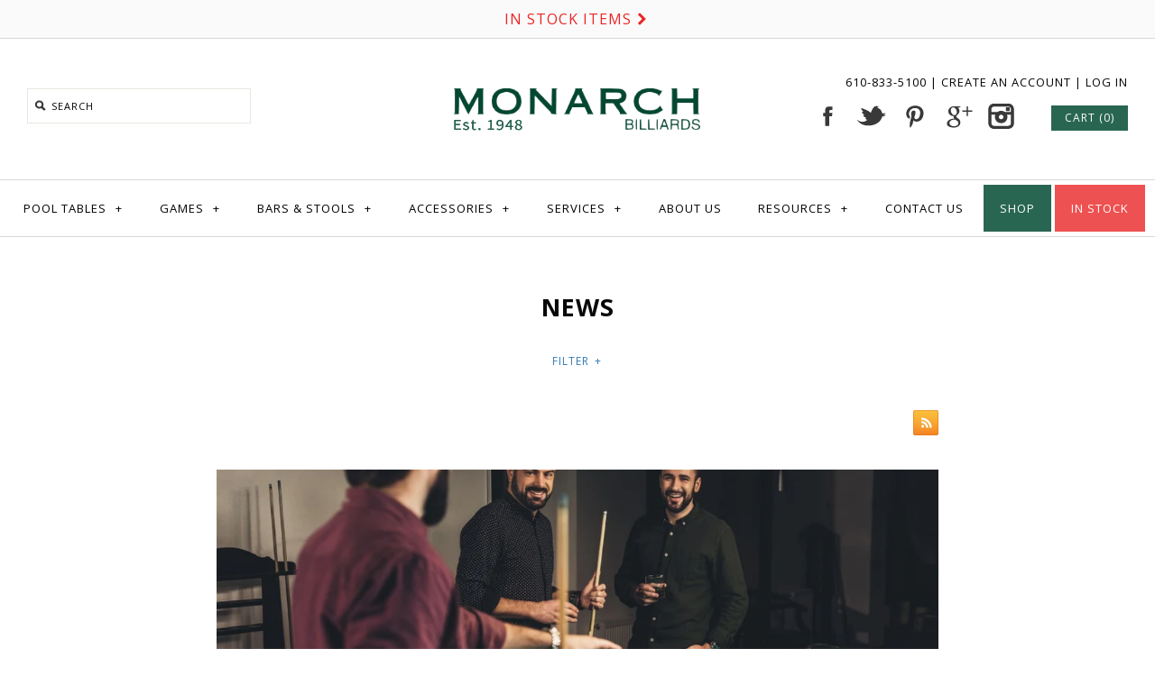

--- FILE ---
content_type: text/html; charset=utf-8
request_url: https://www.monarchbilliards.com/blogs/news/pool-table-sizing
body_size: 17863
content:
<!doctype html>
<!--[if lte IE 7 ]> <html class="no-js ie7"> <![endif]-->
<!--[if IE 8 ]> <html class="no-js ie8"> <![endif]-->
<!-- [if (gt IE 8)|!(IE)]><! -->
<html class="no-js">
  <!-- <![endif] -->
  <head>
    <!-- Symmetry 1.9.1 -->
    <meta charset="UTF-8">
    <meta http-equiv="X-UA-Compatible" content="IE=edge,chrome=1">
    <meta name="viewport" content="width=device-width,initial-scale=1.0">
    <meta name="google-site-verification" content="z9DYFkb8cQD3nW3TUJoQvy70DskPlcJy3l-6yHXt88c">
    <meta name="msvalidate.01" content="CDF538081F1C371919ACDD1DC0FDC4B7">
    <script type="text/javascript" id="hs-script-loader" async defer src="//js-na1.hs-scripts.com/24476536.js"></script>
    <style>
      .async-hide { opacity: 0 !important}
    </style>
    <!-- Google Tag Manager -->
    <script>
      (function(w,d,s,l,i){w[l]=w[l]||[];w[l].push({'gtm.start':
      new Date().getTime(),event:'gtm.js'});var f=d.getElementsByTagName(s)[0],
      j=d.createElement(s),dl=l!='dataLayer'?'&l='+l:'';j.async=true;j.src=
      'https://www.googletagmanager.com/gtm.js?id='+i+dl;f.parentNode.insertBefore(j,f);
      })(window,document,'script','dataLayer','GTM-TB7L9NW');
    </script>
    <!-- End Google Tag Manager -->
    <script async src="//89883.tctm.co/t.js"></script>
    <title>What Size Pool Table Should You Buy?</title>

    
	<script>
	  var iwish_template='article';
	  var iwish_cid='';
	</script>
	<script src="//www.monarchbilliards.com/cdn/shop/t/2/assets/iwishHeader.js?v=24354550780871569831458327619" type="text/javascript"></script>



    
      <meta name="description" content="Looking for a pool table but not sure what will fit in your space? Check out our helpful pool table size chart.">
    
    <!-- SET INDEXING -->

    
    
    

    

    

    

    

    
      <meta name="robots" content="index,follow">
    

    
      <link rel="canonical" href="https://www.monarchbilliards.com/blogs/news/pool-table-sizing">
    

    <!-- END INDEXING -->

    <link rel="shortcut icon" type="image/x-icon" href="//www.monarchbilliards.com/cdn/shop/t/2/assets/favicon.ico?v=181036547518308059411447694224">

    
<meta property="og:site_name" content="Monarch Billiards" />

    <meta property="og:title" content="What Size Pool Table Should You Buy? - Monarch Billiards" />
    <meta property="og:description" content="In the market for a pool table but not sure what will fit? Please refer to the helpful chart below..." />
    <meta property="og:url" content="https://www.monarchbilliards.com/blogs/news/pool-table-sizing" />
    <meta property="og:type" content="article" />
    
    <meta property="og:image" content="http://www.monarchbilliards.com/cdn/shop/articles/Pool_table_size_large.jpg?v=1603710502" />
    


    



<link href="//fonts.googleapis.com/css?family=Open+Sans:400,700|Open+Sans:400,600,700|Open+Sans:400,600,700|Open+Sans:400,600,700|Open+Sans:400,600,700" rel="stylesheet" type="text/css">


    <link href="//www.monarchbilliards.com/cdn/shop/t/2/assets/foundation.css?v=138243285545609551031637600357" rel="stylesheet" type="text/css" media="all" />
    <link href="//www.monarchbilliards.com/cdn/shop/t/2/assets/styles.scss.css?v=113875963690960281401764952647" rel="stylesheet" type="text/css" media="all" />

    

    <script src="//www.monarchbilliards.com/cdn/shopifycloud/storefront/assets/themes_support/option_selection-b017cd28.js" type="text/javascript"></script>
    <script src="//ajax.googleapis.com/ajax/libs/jquery/1.8/jquery.min.js" type="text/javascript"></script>
    <script src="//www.monarchbilliards.com/cdn/shopifycloud/storefront/assets/themes_support/api.jquery-7ab1a3a4.js" type="text/javascript"></script>
    <script>
      Shopify.money_format = "$ {{amount}}";
      window.productJSON = [];
    </script>

    
    <style type="text/css">
      
    </style>

    <script>window.performance && window.performance.mark && window.performance.mark('shopify.content_for_header.start');</script><meta name="google-site-verification" content="z9DYFkb8cQD3nW3TUJoQvy70DskPlcJy3l-6yHXt88c">
<meta id="shopify-digital-wallet" name="shopify-digital-wallet" content="/10627500/digital_wallets/dialog">
<meta name="shopify-checkout-api-token" content="f1fdf9b9bada5045ad8ba9b5001a93df">
<link rel="alternate" type="application/atom+xml" title="Feed" href="/blogs/news.atom" />
<script async="async" src="/checkouts/internal/preloads.js?locale=en-US"></script>
<link rel="preconnect" href="https://shop.app" crossorigin="anonymous">
<script async="async" src="https://shop.app/checkouts/internal/preloads.js?locale=en-US&shop_id=10627500" crossorigin="anonymous"></script>
<script id="shopify-features" type="application/json">{"accessToken":"f1fdf9b9bada5045ad8ba9b5001a93df","betas":["rich-media-storefront-analytics"],"domain":"www.monarchbilliards.com","predictiveSearch":true,"shopId":10627500,"locale":"en"}</script>
<script>var Shopify = Shopify || {};
Shopify.shop = "monarch-billiards.myshopify.com";
Shopify.locale = "en";
Shopify.currency = {"active":"USD","rate":"1.0"};
Shopify.country = "US";
Shopify.theme = {"name":"Symmetry","id":58941957,"schema_name":null,"schema_version":null,"theme_store_id":568,"role":"main"};
Shopify.theme.handle = "null";
Shopify.theme.style = {"id":null,"handle":null};
Shopify.cdnHost = "www.monarchbilliards.com/cdn";
Shopify.routes = Shopify.routes || {};
Shopify.routes.root = "/";</script>
<script type="module">!function(o){(o.Shopify=o.Shopify||{}).modules=!0}(window);</script>
<script>!function(o){function n(){var o=[];function n(){o.push(Array.prototype.slice.apply(arguments))}return n.q=o,n}var t=o.Shopify=o.Shopify||{};t.loadFeatures=n(),t.autoloadFeatures=n()}(window);</script>
<script>
  window.ShopifyPay = window.ShopifyPay || {};
  window.ShopifyPay.apiHost = "shop.app\/pay";
  window.ShopifyPay.redirectState = null;
</script>
<script id="shop-js-analytics" type="application/json">{"pageType":"article"}</script>
<script defer="defer" async type="module" src="//www.monarchbilliards.com/cdn/shopifycloud/shop-js/modules/v2/client.init-shop-cart-sync_BN7fPSNr.en.esm.js"></script>
<script defer="defer" async type="module" src="//www.monarchbilliards.com/cdn/shopifycloud/shop-js/modules/v2/chunk.common_Cbph3Kss.esm.js"></script>
<script defer="defer" async type="module" src="//www.monarchbilliards.com/cdn/shopifycloud/shop-js/modules/v2/chunk.modal_DKumMAJ1.esm.js"></script>
<script type="module">
  await import("//www.monarchbilliards.com/cdn/shopifycloud/shop-js/modules/v2/client.init-shop-cart-sync_BN7fPSNr.en.esm.js");
await import("//www.monarchbilliards.com/cdn/shopifycloud/shop-js/modules/v2/chunk.common_Cbph3Kss.esm.js");
await import("//www.monarchbilliards.com/cdn/shopifycloud/shop-js/modules/v2/chunk.modal_DKumMAJ1.esm.js");

  window.Shopify.SignInWithShop?.initShopCartSync?.({"fedCMEnabled":true,"windoidEnabled":true});

</script>
<script>
  window.Shopify = window.Shopify || {};
  if (!window.Shopify.featureAssets) window.Shopify.featureAssets = {};
  window.Shopify.featureAssets['shop-js'] = {"shop-cart-sync":["modules/v2/client.shop-cart-sync_CJVUk8Jm.en.esm.js","modules/v2/chunk.common_Cbph3Kss.esm.js","modules/v2/chunk.modal_DKumMAJ1.esm.js"],"init-fed-cm":["modules/v2/client.init-fed-cm_7Fvt41F4.en.esm.js","modules/v2/chunk.common_Cbph3Kss.esm.js","modules/v2/chunk.modal_DKumMAJ1.esm.js"],"init-shop-email-lookup-coordinator":["modules/v2/client.init-shop-email-lookup-coordinator_Cc088_bR.en.esm.js","modules/v2/chunk.common_Cbph3Kss.esm.js","modules/v2/chunk.modal_DKumMAJ1.esm.js"],"init-windoid":["modules/v2/client.init-windoid_hPopwJRj.en.esm.js","modules/v2/chunk.common_Cbph3Kss.esm.js","modules/v2/chunk.modal_DKumMAJ1.esm.js"],"shop-button":["modules/v2/client.shop-button_B0jaPSNF.en.esm.js","modules/v2/chunk.common_Cbph3Kss.esm.js","modules/v2/chunk.modal_DKumMAJ1.esm.js"],"shop-cash-offers":["modules/v2/client.shop-cash-offers_DPIskqss.en.esm.js","modules/v2/chunk.common_Cbph3Kss.esm.js","modules/v2/chunk.modal_DKumMAJ1.esm.js"],"shop-toast-manager":["modules/v2/client.shop-toast-manager_CK7RT69O.en.esm.js","modules/v2/chunk.common_Cbph3Kss.esm.js","modules/v2/chunk.modal_DKumMAJ1.esm.js"],"init-shop-cart-sync":["modules/v2/client.init-shop-cart-sync_BN7fPSNr.en.esm.js","modules/v2/chunk.common_Cbph3Kss.esm.js","modules/v2/chunk.modal_DKumMAJ1.esm.js"],"init-customer-accounts-sign-up":["modules/v2/client.init-customer-accounts-sign-up_CfPf4CXf.en.esm.js","modules/v2/client.shop-login-button_DeIztwXF.en.esm.js","modules/v2/chunk.common_Cbph3Kss.esm.js","modules/v2/chunk.modal_DKumMAJ1.esm.js"],"pay-button":["modules/v2/client.pay-button_CgIwFSYN.en.esm.js","modules/v2/chunk.common_Cbph3Kss.esm.js","modules/v2/chunk.modal_DKumMAJ1.esm.js"],"init-customer-accounts":["modules/v2/client.init-customer-accounts_DQ3x16JI.en.esm.js","modules/v2/client.shop-login-button_DeIztwXF.en.esm.js","modules/v2/chunk.common_Cbph3Kss.esm.js","modules/v2/chunk.modal_DKumMAJ1.esm.js"],"avatar":["modules/v2/client.avatar_BTnouDA3.en.esm.js"],"init-shop-for-new-customer-accounts":["modules/v2/client.init-shop-for-new-customer-accounts_CsZy_esa.en.esm.js","modules/v2/client.shop-login-button_DeIztwXF.en.esm.js","modules/v2/chunk.common_Cbph3Kss.esm.js","modules/v2/chunk.modal_DKumMAJ1.esm.js"],"shop-follow-button":["modules/v2/client.shop-follow-button_BRMJjgGd.en.esm.js","modules/v2/chunk.common_Cbph3Kss.esm.js","modules/v2/chunk.modal_DKumMAJ1.esm.js"],"checkout-modal":["modules/v2/client.checkout-modal_B9Drz_yf.en.esm.js","modules/v2/chunk.common_Cbph3Kss.esm.js","modules/v2/chunk.modal_DKumMAJ1.esm.js"],"shop-login-button":["modules/v2/client.shop-login-button_DeIztwXF.en.esm.js","modules/v2/chunk.common_Cbph3Kss.esm.js","modules/v2/chunk.modal_DKumMAJ1.esm.js"],"lead-capture":["modules/v2/client.lead-capture_DXYzFM3R.en.esm.js","modules/v2/chunk.common_Cbph3Kss.esm.js","modules/v2/chunk.modal_DKumMAJ1.esm.js"],"shop-login":["modules/v2/client.shop-login_CA5pJqmO.en.esm.js","modules/v2/chunk.common_Cbph3Kss.esm.js","modules/v2/chunk.modal_DKumMAJ1.esm.js"],"payment-terms":["modules/v2/client.payment-terms_BxzfvcZJ.en.esm.js","modules/v2/chunk.common_Cbph3Kss.esm.js","modules/v2/chunk.modal_DKumMAJ1.esm.js"]};
</script>
<script>(function() {
  var isLoaded = false;
  function asyncLoad() {
    if (isLoaded) return;
    isLoaded = true;
    var urls = ["https:\/\/cdn.shopify.com\/s\/files\/1\/0184\/4255\/1360\/files\/quicklink.v3.min.js?v=1645163498\u0026shop=monarch-billiards.myshopify.com","https:\/\/services.nofraud.com\/js\/device.js?shop=monarch-billiards.myshopify.com"];
    for (var i = 0; i < urls.length; i++) {
      var s = document.createElement('script');
      s.type = 'text/javascript';
      s.async = true;
      s.src = urls[i];
      var x = document.getElementsByTagName('script')[0];
      x.parentNode.insertBefore(s, x);
    }
  };
  if(window.attachEvent) {
    window.attachEvent('onload', asyncLoad);
  } else {
    window.addEventListener('load', asyncLoad, false);
  }
})();</script>
<script id="__st">var __st={"a":10627500,"offset":-18000,"reqid":"9382222d-30b7-401a-8558-62e125a6f71d-1770145844","pageurl":"www.monarchbilliards.com\/blogs\/news\/pool-table-sizing","s":"articles-392990392401","u":"113026f7b852","p":"article","rtyp":"article","rid":392990392401};</script>
<script>window.ShopifyPaypalV4VisibilityTracking = true;</script>
<script id="captcha-bootstrap">!function(){'use strict';const t='contact',e='account',n='new_comment',o=[[t,t],['blogs',n],['comments',n],[t,'customer']],c=[[e,'customer_login'],[e,'guest_login'],[e,'recover_customer_password'],[e,'create_customer']],r=t=>t.map((([t,e])=>`form[action*='/${t}']:not([data-nocaptcha='true']) input[name='form_type'][value='${e}']`)).join(','),a=t=>()=>t?[...document.querySelectorAll(t)].map((t=>t.form)):[];function s(){const t=[...o],e=r(t);return a(e)}const i='password',u='form_key',d=['recaptcha-v3-token','g-recaptcha-response','h-captcha-response',i],f=()=>{try{return window.sessionStorage}catch{return}},m='__shopify_v',_=t=>t.elements[u];function p(t,e,n=!1){try{const o=window.sessionStorage,c=JSON.parse(o.getItem(e)),{data:r}=function(t){const{data:e,action:n}=t;return t[m]||n?{data:e,action:n}:{data:t,action:n}}(c);for(const[e,n]of Object.entries(r))t.elements[e]&&(t.elements[e].value=n);n&&o.removeItem(e)}catch(o){console.error('form repopulation failed',{error:o})}}const l='form_type',E='cptcha';function T(t){t.dataset[E]=!0}const w=window,h=w.document,L='Shopify',v='ce_forms',y='captcha';let A=!1;((t,e)=>{const n=(g='f06e6c50-85a8-45c8-87d0-21a2b65856fe',I='https://cdn.shopify.com/shopifycloud/storefront-forms-hcaptcha/ce_storefront_forms_captcha_hcaptcha.v1.5.2.iife.js',D={infoText:'Protected by hCaptcha',privacyText:'Privacy',termsText:'Terms'},(t,e,n)=>{const o=w[L][v],c=o.bindForm;if(c)return c(t,g,e,D).then(n);var r;o.q.push([[t,g,e,D],n]),r=I,A||(h.body.append(Object.assign(h.createElement('script'),{id:'captcha-provider',async:!0,src:r})),A=!0)});var g,I,D;w[L]=w[L]||{},w[L][v]=w[L][v]||{},w[L][v].q=[],w[L][y]=w[L][y]||{},w[L][y].protect=function(t,e){n(t,void 0,e),T(t)},Object.freeze(w[L][y]),function(t,e,n,w,h,L){const[v,y,A,g]=function(t,e,n){const i=e?o:[],u=t?c:[],d=[...i,...u],f=r(d),m=r(i),_=r(d.filter((([t,e])=>n.includes(e))));return[a(f),a(m),a(_),s()]}(w,h,L),I=t=>{const e=t.target;return e instanceof HTMLFormElement?e:e&&e.form},D=t=>v().includes(t);t.addEventListener('submit',(t=>{const e=I(t);if(!e)return;const n=D(e)&&!e.dataset.hcaptchaBound&&!e.dataset.recaptchaBound,o=_(e),c=g().includes(e)&&(!o||!o.value);(n||c)&&t.preventDefault(),c&&!n&&(function(t){try{if(!f())return;!function(t){const e=f();if(!e)return;const n=_(t);if(!n)return;const o=n.value;o&&e.removeItem(o)}(t);const e=Array.from(Array(32),(()=>Math.random().toString(36)[2])).join('');!function(t,e){_(t)||t.append(Object.assign(document.createElement('input'),{type:'hidden',name:u})),t.elements[u].value=e}(t,e),function(t,e){const n=f();if(!n)return;const o=[...t.querySelectorAll(`input[type='${i}']`)].map((({name:t})=>t)),c=[...d,...o],r={};for(const[a,s]of new FormData(t).entries())c.includes(a)||(r[a]=s);n.setItem(e,JSON.stringify({[m]:1,action:t.action,data:r}))}(t,e)}catch(e){console.error('failed to persist form',e)}}(e),e.submit())}));const S=(t,e)=>{t&&!t.dataset[E]&&(n(t,e.some((e=>e===t))),T(t))};for(const o of['focusin','change'])t.addEventListener(o,(t=>{const e=I(t);D(e)&&S(e,y())}));const B=e.get('form_key'),M=e.get(l),P=B&&M;t.addEventListener('DOMContentLoaded',(()=>{const t=y();if(P)for(const e of t)e.elements[l].value===M&&p(e,B);[...new Set([...A(),...v().filter((t=>'true'===t.dataset.shopifyCaptcha))])].forEach((e=>S(e,t)))}))}(h,new URLSearchParams(w.location.search),n,t,e,['guest_login'])})(!0,!0)}();</script>
<script integrity="sha256-4kQ18oKyAcykRKYeNunJcIwy7WH5gtpwJnB7kiuLZ1E=" data-source-attribution="shopify.loadfeatures" defer="defer" src="//www.monarchbilliards.com/cdn/shopifycloud/storefront/assets/storefront/load_feature-a0a9edcb.js" crossorigin="anonymous"></script>
<script crossorigin="anonymous" defer="defer" src="//www.monarchbilliards.com/cdn/shopifycloud/storefront/assets/shopify_pay/storefront-65b4c6d7.js?v=20250812"></script>
<script data-source-attribution="shopify.dynamic_checkout.dynamic.init">var Shopify=Shopify||{};Shopify.PaymentButton=Shopify.PaymentButton||{isStorefrontPortableWallets:!0,init:function(){window.Shopify.PaymentButton.init=function(){};var t=document.createElement("script");t.src="https://www.monarchbilliards.com/cdn/shopifycloud/portable-wallets/latest/portable-wallets.en.js",t.type="module",document.head.appendChild(t)}};
</script>
<script data-source-attribution="shopify.dynamic_checkout.buyer_consent">
  function portableWalletsHideBuyerConsent(e){var t=document.getElementById("shopify-buyer-consent"),n=document.getElementById("shopify-subscription-policy-button");t&&n&&(t.classList.add("hidden"),t.setAttribute("aria-hidden","true"),n.removeEventListener("click",e))}function portableWalletsShowBuyerConsent(e){var t=document.getElementById("shopify-buyer-consent"),n=document.getElementById("shopify-subscription-policy-button");t&&n&&(t.classList.remove("hidden"),t.removeAttribute("aria-hidden"),n.addEventListener("click",e))}window.Shopify?.PaymentButton&&(window.Shopify.PaymentButton.hideBuyerConsent=portableWalletsHideBuyerConsent,window.Shopify.PaymentButton.showBuyerConsent=portableWalletsShowBuyerConsent);
</script>
<script data-source-attribution="shopify.dynamic_checkout.cart.bootstrap">document.addEventListener("DOMContentLoaded",(function(){function t(){return document.querySelector("shopify-accelerated-checkout-cart, shopify-accelerated-checkout")}if(t())Shopify.PaymentButton.init();else{new MutationObserver((function(e,n){t()&&(Shopify.PaymentButton.init(),n.disconnect())})).observe(document.body,{childList:!0,subtree:!0})}}));
</script>
<link id="shopify-accelerated-checkout-styles" rel="stylesheet" media="screen" href="https://www.monarchbilliards.com/cdn/shopifycloud/portable-wallets/latest/accelerated-checkout-backwards-compat.css" crossorigin="anonymous">
<style id="shopify-accelerated-checkout-cart">
        #shopify-buyer-consent {
  margin-top: 1em;
  display: inline-block;
  width: 100%;
}

#shopify-buyer-consent.hidden {
  display: none;
}

#shopify-subscription-policy-button {
  background: none;
  border: none;
  padding: 0;
  text-decoration: underline;
  font-size: inherit;
  cursor: pointer;
}

#shopify-subscription-policy-button::before {
  box-shadow: none;
}

      </style>

<script>window.performance && window.performance.mark && window.performance.mark('shopify.content_for_header.end');</script>

<script>
    window.BOLD = window.BOLD || {};
        window.BOLD.options = window.BOLD.options || {};
        window.BOLD.options.settings = window.BOLD.options.settings || {};
        window.BOLD.options.settings.v1_variant_mode = window.BOLD.options.settings.v1_variant_mode || true;
        window.BOLD.options.settings.hybrid_fix_auto_insert_inputs =
        window.BOLD.options.settings.hybrid_fix_auto_insert_inputs || true;
</script>

<script>window.BOLD = window.BOLD || {};
    window.BOLD.common = window.BOLD.common || {};
    window.BOLD.common.Shopify = window.BOLD.common.Shopify || {};
    window.BOLD.common.Shopify.shop = {
      domain: 'www.monarchbilliards.com',
      permanent_domain: 'monarch-billiards.myshopify.com',
      url: 'https://www.monarchbilliards.com',
      secure_url: 'https://www.monarchbilliards.com',money_format: "$ {{amount}}",currency: "USD"
    };
    window.BOLD.common.Shopify.customer = {
      id: null,
      tags: null,
    };
    window.BOLD.common.Shopify.cart = {"note":null,"attributes":{},"original_total_price":0,"total_price":0,"total_discount":0,"total_weight":0.0,"item_count":0,"items":[],"requires_shipping":false,"currency":"USD","items_subtotal_price":0,"cart_level_discount_applications":[],"checkout_charge_amount":0};
    window.BOLD.common.template = 'article';window.BOLD.common.Shopify.formatMoney = function(money, format) {
        function n(t, e) {
            return "undefined" == typeof t ? e : t
        }
        function r(t, e, r, i) {
            if (e = n(e, 2),
                r = n(r, ","),
                i = n(i, "."),
            isNaN(t) || null == t)
                return 0;
            t = (t / 100).toFixed(e);
            var o = t.split(".")
                , a = o[0].replace(/(\d)(?=(\d\d\d)+(?!\d))/g, "$1" + r)
                , s = o[1] ? i + o[1] : "";
            return a + s
        }
        "string" == typeof money && (money = money.replace(".", ""));
        var i = ""
            , o = /\{\{\s*(\w+)\s*\}\}/
            , a = format || window.BOLD.common.Shopify.shop.money_format || window.Shopify.money_format || "$ {{ amount }}";
        switch (a.match(o)[1]) {
            case "amount":
                i = r(money, 2, ",", ".");
                break;
            case "amount_no_decimals":
                i = r(money, 0, ",", ".");
                break;
            case "amount_with_comma_separator":
                i = r(money, 2, ".", ",");
                break;
            case "amount_no_decimals_with_comma_separator":
                i = r(money, 0, ".", ",");
                break;
            case "amount_with_space_separator":
                i = r(money, 2, " ", ",");
                break;
            case "amount_no_decimals_with_space_separator":
                i = r(money, 0, " ", ",");
                break;
            case "amount_with_apostrophe_separator":
                i = r(money, 2, "'", ".");
                break;
        }
        return a.replace(o, i);
    };
    window.BOLD.common.Shopify.saveProduct = function (handle, product) {
      if (typeof handle === 'string' && typeof window.BOLD.common.Shopify.products[handle] === 'undefined') {
        if (typeof product === 'number') {
          window.BOLD.common.Shopify.handles[product] = handle;
          product = { id: product };
        }
        window.BOLD.common.Shopify.products[handle] = product;
      }
    };
    window.BOLD.common.Shopify.saveVariant = function (variant_id, variant) {
      if (typeof variant_id === 'number' && typeof window.BOLD.common.Shopify.variants[variant_id] === 'undefined') {
        window.BOLD.common.Shopify.variants[variant_id] = variant;
      }
    };window.BOLD.common.Shopify.products = window.BOLD.common.Shopify.products || {};
    window.BOLD.common.Shopify.variants = window.BOLD.common.Shopify.variants || {};
    window.BOLD.common.Shopify.handles = window.BOLD.common.Shopify.handles || {};window.BOLD.common.Shopify.saveProduct(null, null);window.BOLD.apps_installed = {"Product Options":2} || {};window.BOLD.common.Shopify.metafields = window.BOLD.common.Shopify.metafields || {};window.BOLD.common.Shopify.metafields["bold_rp"] = {};window.BOLD.common.Shopify.metafields["bold_csp_defaults"] = {};window.BOLD.common.cacheParams = window.BOLD.common.cacheParams || {};
</script>

<link href="//www.monarchbilliards.com/cdn/shop/t/2/assets/bold-options.css?v=123160307633435409531715769227" rel="stylesheet" type="text/css" media="all" />
<script src="https://options.shopapps.site/js/options.js" type="text/javascript"></script>
<script>
    window.BOLD.common.cacheParams.options = 1769610231;
</script>
    <!--
      <script type="text/javascript">
        var _gaq = _gaq || [];
        _gaq.push(['_setAccount', 'UA-22873005-1']);
        _gaq.push(['_trackPageview']);

        (function() {
          var ga = document.createElement('script'); ga.type = 'text/javascript'; ga.async = true;
          ga.src = ('https:' == document.location.protocol ? 'https://ssl' : 'http://www') + '.google-analytics.com/ga.js';
          var s = document.getElementsByTagName('script')[0]; s.parentNode.insertBefore(ga, s);
        })();
      </script>
    -->
    <script src="https://www.google.com/recaptcha/api.js"></script>
  <link href="https://monorail-edge.shopifysvc.com" rel="dns-prefetch">
<script>(function(){if ("sendBeacon" in navigator && "performance" in window) {try {var session_token_from_headers = performance.getEntriesByType('navigation')[0].serverTiming.find(x => x.name == '_s').description;} catch {var session_token_from_headers = undefined;}var session_cookie_matches = document.cookie.match(/_shopify_s=([^;]*)/);var session_token_from_cookie = session_cookie_matches && session_cookie_matches.length === 2 ? session_cookie_matches[1] : "";var session_token = session_token_from_headers || session_token_from_cookie || "";function handle_abandonment_event(e) {var entries = performance.getEntries().filter(function(entry) {return /monorail-edge.shopifysvc.com/.test(entry.name);});if (!window.abandonment_tracked && entries.length === 0) {window.abandonment_tracked = true;var currentMs = Date.now();var navigation_start = performance.timing.navigationStart;var payload = {shop_id: 10627500,url: window.location.href,navigation_start,duration: currentMs - navigation_start,session_token,page_type: "article"};window.navigator.sendBeacon("https://monorail-edge.shopifysvc.com/v1/produce", JSON.stringify({schema_id: "online_store_buyer_site_abandonment/1.1",payload: payload,metadata: {event_created_at_ms: currentMs,event_sent_at_ms: currentMs}}));}}window.addEventListener('pagehide', handle_abandonment_event);}}());</script>
<script id="web-pixels-manager-setup">(function e(e,d,r,n,o){if(void 0===o&&(o={}),!Boolean(null===(a=null===(i=window.Shopify)||void 0===i?void 0:i.analytics)||void 0===a?void 0:a.replayQueue)){var i,a;window.Shopify=window.Shopify||{};var t=window.Shopify;t.analytics=t.analytics||{};var s=t.analytics;s.replayQueue=[],s.publish=function(e,d,r){return s.replayQueue.push([e,d,r]),!0};try{self.performance.mark("wpm:start")}catch(e){}var l=function(){var e={modern:/Edge?\/(1{2}[4-9]|1[2-9]\d|[2-9]\d{2}|\d{4,})\.\d+(\.\d+|)|Firefox\/(1{2}[4-9]|1[2-9]\d|[2-9]\d{2}|\d{4,})\.\d+(\.\d+|)|Chrom(ium|e)\/(9{2}|\d{3,})\.\d+(\.\d+|)|(Maci|X1{2}).+ Version\/(15\.\d+|(1[6-9]|[2-9]\d|\d{3,})\.\d+)([,.]\d+|)( \(\w+\)|)( Mobile\/\w+|) Safari\/|Chrome.+OPR\/(9{2}|\d{3,})\.\d+\.\d+|(CPU[ +]OS|iPhone[ +]OS|CPU[ +]iPhone|CPU IPhone OS|CPU iPad OS)[ +]+(15[._]\d+|(1[6-9]|[2-9]\d|\d{3,})[._]\d+)([._]\d+|)|Android:?[ /-](13[3-9]|1[4-9]\d|[2-9]\d{2}|\d{4,})(\.\d+|)(\.\d+|)|Android.+Firefox\/(13[5-9]|1[4-9]\d|[2-9]\d{2}|\d{4,})\.\d+(\.\d+|)|Android.+Chrom(ium|e)\/(13[3-9]|1[4-9]\d|[2-9]\d{2}|\d{4,})\.\d+(\.\d+|)|SamsungBrowser\/([2-9]\d|\d{3,})\.\d+/,legacy:/Edge?\/(1[6-9]|[2-9]\d|\d{3,})\.\d+(\.\d+|)|Firefox\/(5[4-9]|[6-9]\d|\d{3,})\.\d+(\.\d+|)|Chrom(ium|e)\/(5[1-9]|[6-9]\d|\d{3,})\.\d+(\.\d+|)([\d.]+$|.*Safari\/(?![\d.]+ Edge\/[\d.]+$))|(Maci|X1{2}).+ Version\/(10\.\d+|(1[1-9]|[2-9]\d|\d{3,})\.\d+)([,.]\d+|)( \(\w+\)|)( Mobile\/\w+|) Safari\/|Chrome.+OPR\/(3[89]|[4-9]\d|\d{3,})\.\d+\.\d+|(CPU[ +]OS|iPhone[ +]OS|CPU[ +]iPhone|CPU IPhone OS|CPU iPad OS)[ +]+(10[._]\d+|(1[1-9]|[2-9]\d|\d{3,})[._]\d+)([._]\d+|)|Android:?[ /-](13[3-9]|1[4-9]\d|[2-9]\d{2}|\d{4,})(\.\d+|)(\.\d+|)|Mobile Safari.+OPR\/([89]\d|\d{3,})\.\d+\.\d+|Android.+Firefox\/(13[5-9]|1[4-9]\d|[2-9]\d{2}|\d{4,})\.\d+(\.\d+|)|Android.+Chrom(ium|e)\/(13[3-9]|1[4-9]\d|[2-9]\d{2}|\d{4,})\.\d+(\.\d+|)|Android.+(UC? ?Browser|UCWEB|U3)[ /]?(15\.([5-9]|\d{2,})|(1[6-9]|[2-9]\d|\d{3,})\.\d+)\.\d+|SamsungBrowser\/(5\.\d+|([6-9]|\d{2,})\.\d+)|Android.+MQ{2}Browser\/(14(\.(9|\d{2,})|)|(1[5-9]|[2-9]\d|\d{3,})(\.\d+|))(\.\d+|)|K[Aa][Ii]OS\/(3\.\d+|([4-9]|\d{2,})\.\d+)(\.\d+|)/},d=e.modern,r=e.legacy,n=navigator.userAgent;return n.match(d)?"modern":n.match(r)?"legacy":"unknown"}(),u="modern"===l?"modern":"legacy",c=(null!=n?n:{modern:"",legacy:""})[u],f=function(e){return[e.baseUrl,"/wpm","/b",e.hashVersion,"modern"===e.buildTarget?"m":"l",".js"].join("")}({baseUrl:d,hashVersion:r,buildTarget:u}),m=function(e){var d=e.version,r=e.bundleTarget,n=e.surface,o=e.pageUrl,i=e.monorailEndpoint;return{emit:function(e){var a=e.status,t=e.errorMsg,s=(new Date).getTime(),l=JSON.stringify({metadata:{event_sent_at_ms:s},events:[{schema_id:"web_pixels_manager_load/3.1",payload:{version:d,bundle_target:r,page_url:o,status:a,surface:n,error_msg:t},metadata:{event_created_at_ms:s}}]});if(!i)return console&&console.warn&&console.warn("[Web Pixels Manager] No Monorail endpoint provided, skipping logging."),!1;try{return self.navigator.sendBeacon.bind(self.navigator)(i,l)}catch(e){}var u=new XMLHttpRequest;try{return u.open("POST",i,!0),u.setRequestHeader("Content-Type","text/plain"),u.send(l),!0}catch(e){return console&&console.warn&&console.warn("[Web Pixels Manager] Got an unhandled error while logging to Monorail."),!1}}}}({version:r,bundleTarget:l,surface:e.surface,pageUrl:self.location.href,monorailEndpoint:e.monorailEndpoint});try{o.browserTarget=l,function(e){var d=e.src,r=e.async,n=void 0===r||r,o=e.onload,i=e.onerror,a=e.sri,t=e.scriptDataAttributes,s=void 0===t?{}:t,l=document.createElement("script"),u=document.querySelector("head"),c=document.querySelector("body");if(l.async=n,l.src=d,a&&(l.integrity=a,l.crossOrigin="anonymous"),s)for(var f in s)if(Object.prototype.hasOwnProperty.call(s,f))try{l.dataset[f]=s[f]}catch(e){}if(o&&l.addEventListener("load",o),i&&l.addEventListener("error",i),u)u.appendChild(l);else{if(!c)throw new Error("Did not find a head or body element to append the script");c.appendChild(l)}}({src:f,async:!0,onload:function(){if(!function(){var e,d;return Boolean(null===(d=null===(e=window.Shopify)||void 0===e?void 0:e.analytics)||void 0===d?void 0:d.initialized)}()){var d=window.webPixelsManager.init(e)||void 0;if(d){var r=window.Shopify.analytics;r.replayQueue.forEach((function(e){var r=e[0],n=e[1],o=e[2];d.publishCustomEvent(r,n,o)})),r.replayQueue=[],r.publish=d.publishCustomEvent,r.visitor=d.visitor,r.initialized=!0}}},onerror:function(){return m.emit({status:"failed",errorMsg:"".concat(f," has failed to load")})},sri:function(e){var d=/^sha384-[A-Za-z0-9+/=]+$/;return"string"==typeof e&&d.test(e)}(c)?c:"",scriptDataAttributes:o}),m.emit({status:"loading"})}catch(e){m.emit({status:"failed",errorMsg:(null==e?void 0:e.message)||"Unknown error"})}}})({shopId: 10627500,storefrontBaseUrl: "https://www.monarchbilliards.com",extensionsBaseUrl: "https://extensions.shopifycdn.com/cdn/shopifycloud/web-pixels-manager",monorailEndpoint: "https://monorail-edge.shopifysvc.com/unstable/produce_batch",surface: "storefront-renderer",enabledBetaFlags: ["2dca8a86"],webPixelsConfigList: [{"id":"915964220","configuration":"{\"config\":\"{\\\"pixel_id\\\":\\\"GT-NMDNDZTG\\\",\\\"gtag_events\\\":[{\\\"type\\\":\\\"view_item\\\",\\\"action_label\\\":\\\"MC-NE38X4ZRGH\\\"},{\\\"type\\\":\\\"purchase\\\",\\\"action_label\\\":\\\"MC-NE38X4ZRGH\\\"},{\\\"type\\\":\\\"page_view\\\",\\\"action_label\\\":\\\"MC-NE38X4ZRGH\\\"}],\\\"enable_monitoring_mode\\\":false}\"}","eventPayloadVersion":"v1","runtimeContext":"OPEN","scriptVersion":"b2a88bafab3e21179ed38636efcd8a93","type":"APP","apiClientId":1780363,"privacyPurposes":[],"dataSharingAdjustments":{"protectedCustomerApprovalScopes":["read_customer_address","read_customer_email","read_customer_name","read_customer_personal_data","read_customer_phone"]}},{"id":"146243900","eventPayloadVersion":"v1","runtimeContext":"LAX","scriptVersion":"1","type":"CUSTOM","privacyPurposes":["MARKETING"],"name":"Meta pixel (migrated)"},{"id":"shopify-app-pixel","configuration":"{}","eventPayloadVersion":"v1","runtimeContext":"STRICT","scriptVersion":"0450","apiClientId":"shopify-pixel","type":"APP","privacyPurposes":["ANALYTICS","MARKETING"]},{"id":"shopify-custom-pixel","eventPayloadVersion":"v1","runtimeContext":"LAX","scriptVersion":"0450","apiClientId":"shopify-pixel","type":"CUSTOM","privacyPurposes":["ANALYTICS","MARKETING"]}],isMerchantRequest: false,initData: {"shop":{"name":"Monarch Billiards","paymentSettings":{"currencyCode":"USD"},"myshopifyDomain":"monarch-billiards.myshopify.com","countryCode":"US","storefrontUrl":"https:\/\/www.monarchbilliards.com"},"customer":null,"cart":null,"checkout":null,"productVariants":[],"purchasingCompany":null},},"https://www.monarchbilliards.com/cdn","3918e4e0wbf3ac3cepc5707306mb02b36c6",{"modern":"","legacy":""},{"shopId":"10627500","storefrontBaseUrl":"https:\/\/www.monarchbilliards.com","extensionBaseUrl":"https:\/\/extensions.shopifycdn.com\/cdn\/shopifycloud\/web-pixels-manager","surface":"storefront-renderer","enabledBetaFlags":"[\"2dca8a86\"]","isMerchantRequest":"false","hashVersion":"3918e4e0wbf3ac3cepc5707306mb02b36c6","publish":"custom","events":"[[\"page_viewed\",{}]]"});</script><script>
  window.ShopifyAnalytics = window.ShopifyAnalytics || {};
  window.ShopifyAnalytics.meta = window.ShopifyAnalytics.meta || {};
  window.ShopifyAnalytics.meta.currency = 'USD';
  var meta = {"page":{"pageType":"article","resourceType":"article","resourceId":392990392401,"requestId":"9382222d-30b7-401a-8558-62e125a6f71d-1770145844"}};
  for (var attr in meta) {
    window.ShopifyAnalytics.meta[attr] = meta[attr];
  }
</script>
<script class="analytics">
  (function () {
    var customDocumentWrite = function(content) {
      var jquery = null;

      if (window.jQuery) {
        jquery = window.jQuery;
      } else if (window.Checkout && window.Checkout.$) {
        jquery = window.Checkout.$;
      }

      if (jquery) {
        jquery('body').append(content);
      }
    };

    var hasLoggedConversion = function(token) {
      if (token) {
        return document.cookie.indexOf('loggedConversion=' + token) !== -1;
      }
      return false;
    }

    var setCookieIfConversion = function(token) {
      if (token) {
        var twoMonthsFromNow = new Date(Date.now());
        twoMonthsFromNow.setMonth(twoMonthsFromNow.getMonth() + 2);

        document.cookie = 'loggedConversion=' + token + '; expires=' + twoMonthsFromNow;
      }
    }

    var trekkie = window.ShopifyAnalytics.lib = window.trekkie = window.trekkie || [];
    if (trekkie.integrations) {
      return;
    }
    trekkie.methods = [
      'identify',
      'page',
      'ready',
      'track',
      'trackForm',
      'trackLink'
    ];
    trekkie.factory = function(method) {
      return function() {
        var args = Array.prototype.slice.call(arguments);
        args.unshift(method);
        trekkie.push(args);
        return trekkie;
      };
    };
    for (var i = 0; i < trekkie.methods.length; i++) {
      var key = trekkie.methods[i];
      trekkie[key] = trekkie.factory(key);
    }
    trekkie.load = function(config) {
      trekkie.config = config || {};
      trekkie.config.initialDocumentCookie = document.cookie;
      var first = document.getElementsByTagName('script')[0];
      var script = document.createElement('script');
      script.type = 'text/javascript';
      script.onerror = function(e) {
        var scriptFallback = document.createElement('script');
        scriptFallback.type = 'text/javascript';
        scriptFallback.onerror = function(error) {
                var Monorail = {
      produce: function produce(monorailDomain, schemaId, payload) {
        var currentMs = new Date().getTime();
        var event = {
          schema_id: schemaId,
          payload: payload,
          metadata: {
            event_created_at_ms: currentMs,
            event_sent_at_ms: currentMs
          }
        };
        return Monorail.sendRequest("https://" + monorailDomain + "/v1/produce", JSON.stringify(event));
      },
      sendRequest: function sendRequest(endpointUrl, payload) {
        // Try the sendBeacon API
        if (window && window.navigator && typeof window.navigator.sendBeacon === 'function' && typeof window.Blob === 'function' && !Monorail.isIos12()) {
          var blobData = new window.Blob([payload], {
            type: 'text/plain'
          });

          if (window.navigator.sendBeacon(endpointUrl, blobData)) {
            return true;
          } // sendBeacon was not successful

        } // XHR beacon

        var xhr = new XMLHttpRequest();

        try {
          xhr.open('POST', endpointUrl);
          xhr.setRequestHeader('Content-Type', 'text/plain');
          xhr.send(payload);
        } catch (e) {
          console.log(e);
        }

        return false;
      },
      isIos12: function isIos12() {
        return window.navigator.userAgent.lastIndexOf('iPhone; CPU iPhone OS 12_') !== -1 || window.navigator.userAgent.lastIndexOf('iPad; CPU OS 12_') !== -1;
      }
    };
    Monorail.produce('monorail-edge.shopifysvc.com',
      'trekkie_storefront_load_errors/1.1',
      {shop_id: 10627500,
      theme_id: 58941957,
      app_name: "storefront",
      context_url: window.location.href,
      source_url: "//www.monarchbilliards.com/cdn/s/trekkie.storefront.b37867e0a413f1c9ade9179965a3871208e6387b.min.js"});

        };
        scriptFallback.async = true;
        scriptFallback.src = '//www.monarchbilliards.com/cdn/s/trekkie.storefront.b37867e0a413f1c9ade9179965a3871208e6387b.min.js';
        first.parentNode.insertBefore(scriptFallback, first);
      };
      script.async = true;
      script.src = '//www.monarchbilliards.com/cdn/s/trekkie.storefront.b37867e0a413f1c9ade9179965a3871208e6387b.min.js';
      first.parentNode.insertBefore(script, first);
    };
    trekkie.load(
      {"Trekkie":{"appName":"storefront","development":false,"defaultAttributes":{"shopId":10627500,"isMerchantRequest":null,"themeId":58941957,"themeCityHash":"16618339118226433684","contentLanguage":"en","currency":"USD","eventMetadataId":"79ae4131-7205-4d45-ad2a-336e8f766004"},"isServerSideCookieWritingEnabled":true,"monorailRegion":"shop_domain","enabledBetaFlags":["65f19447","b5387b81"]},"Session Attribution":{},"S2S":{"facebookCapiEnabled":false,"source":"trekkie-storefront-renderer","apiClientId":580111}}
    );

    var loaded = false;
    trekkie.ready(function() {
      if (loaded) return;
      loaded = true;

      window.ShopifyAnalytics.lib = window.trekkie;

      var originalDocumentWrite = document.write;
      document.write = customDocumentWrite;
      try { window.ShopifyAnalytics.merchantGoogleAnalytics.call(this); } catch(error) {};
      document.write = originalDocumentWrite;

      window.ShopifyAnalytics.lib.page(null,{"pageType":"article","resourceType":"article","resourceId":392990392401,"requestId":"9382222d-30b7-401a-8558-62e125a6f71d-1770145844","shopifyEmitted":true});

      var match = window.location.pathname.match(/checkouts\/(.+)\/(thank_you|post_purchase)/)
      var token = match? match[1]: undefined;
      if (!hasLoggedConversion(token)) {
        setCookieIfConversion(token);
        
      }
    });


        var eventsListenerScript = document.createElement('script');
        eventsListenerScript.async = true;
        eventsListenerScript.src = "//www.monarchbilliards.com/cdn/shopifycloud/storefront/assets/shop_events_listener-3da45d37.js";
        document.getElementsByTagName('head')[0].appendChild(eventsListenerScript);

})();</script>
<script
  defer
  src="https://www.monarchbilliards.com/cdn/shopifycloud/perf-kit/shopify-perf-kit-3.1.0.min.js"
  data-application="storefront-renderer"
  data-shop-id="10627500"
  data-render-region="gcp-us-central1"
  data-page-type="article"
  data-theme-instance-id="58941957"
  data-theme-name=""
  data-theme-version=""
  data-monorail-region="shop_domain"
  data-resource-timing-sampling-rate="10"
  data-shs="true"
  data-shs-beacon="true"
  data-shs-export-with-fetch="true"
  data-shs-logs-sample-rate="1"
  data-shs-beacon-endpoint="https://www.monarchbilliards.com/api/collect"
></script>
</head>

  <body
    class="  article   template-article"
    itemscope
    itemtype="http://schema.org/WebPage"
  >
    <!-- Google Tag Manager (noscript) -->
    <noscript
      ><iframe
        src="https://www.googletagmanager.com/ns.html?id=GTM-TB7L9NW"
        height="0"
        width="0"
        style="display:none;visibility:hidden"
      ></iframe
    ></noscript>
    <!-- End Google Tag Manager (noscript) -->
    <!--
      <body class="templateArticle">
    -->
    <!--
      <div class="topbar">
          <style>
            .topbar {
          text-align: center;
          padding: 10px 0;
          border-bottom: 1px solid #ddd;

      }
      .topbar::before {

          content: "";
          background-image: url('https://cdn.shopify.com/s/files/1/1062/7500/files/header-pattern.png?5487265886642579798');
          width: 100%;
          height: 32px;
          position: absolute;
          top: 0;
          left: 0;
          z-index: 0;
          background-repeat: repeat;
          background-size: auto;
          background-position: center;

      }
            #countdown {
              position: relative;
              z-index: 9;
        display: block;
      }
      .topbar {
          background: #1f0000;
      background: -webkit-linear-gradient(top, #351200 0%,#610000 100%);
      background: -webkit-gradient(linear, left top, left bottom, from(#351200),to(#610000));
      background: -o-linear-gradient(top, #351200 0%,#610000 100%);
      background: linear-gradient(to bottom, #351200 0%,#610000 100%);
      filter: progid:DXImageTransform.Microsoft.gradient( startColorstr='#351200', endColorstr='#610000',GradientType=0 );
      }
      #countdown > div {
        -webkit-box-shadow: 0px 0px 28px 0px rgba(0,0,0,0.28);
      -moz-box-shadow: 0px 0px 28px 0px rgba(0,0,0,0.28);
      box-shadow: 0px 0px 28px 0px rgba(0,0,0,0.28);
        display: inline-block;
      	background: #fff;
        margin: 0 5px;
        padding: 10px 16px;
        font-size: 28px;
        color: #1f0000;
        border-radius: 8px;
        text-align: center;
      }

      #countdown > div > p {
        padding: 0;
        display: block;
        margin: 0;
        line-height: 20px;
        font-size: 11px;
        text-transform: uppercase;
      }
            #countdown h4 {
              color: #fff;
          position: relative;
          top: -10px;
          padding-left: 20px;

      }
            @media screen and (max-width:1024px) {
              #countdown > div { font-size: 18px;}
              #countdown h4 { top: 0;margin-top: 10px;font-size: 14px;}
            }
            @media screen and (max-width:1024px) {
              #countdown > div {padding: 10px 8px;}

            }
          </style>

        </div>
    -->
    <!--
      <div class="announcement">
        <div class="container">
        <p><strong>COVID-19:</strong> Our store is currently closed. During this period, please take advantage of online shopping, video sales assistance, free shipping and curb-side pickup.
        </p>
        </div>
      </div>
    -->

    
      
        <div id="store-messages" class="messages-1">
          <div class="container cf">
            
              
              
                
                
                
                
                <div class="message message-1">
                  <a href="https://www.monarchbilliards.com/collections/in-stock-holiday-deals">
                  
                    <h6 class="title">IN STOCK ITEMS</h6>
                    <span class="tagline"></span>
                  
                  </a>
                  
                </div>
              
            
              
              
            
              
              
            
          </div>
        </div>
        <!-- /#store-messages -->
      
    

    <div id="pageheader">
      <!--
        <div class="top-header"><a href="/collections/currently-in-stock">Shop our Currently In Stock Products!</a></div>
      -->
      <div id="mobile-header" class="cf">
        <button class="notabutton mobile-nav-toggle">
          Menu<span></span><span></span><span></span>
        </button>
        <div class="mobile-features">
          <form class="mobile-search" action="/search" method="get">
            <i></i>
            <input type="text" name="q" placeholder="Search">
            <input class="notabutton" type="submit" value="&rarr;">
          </form>
        </div>
      </div>

      <div class="logo-area logo-pos- cf">
        

        
            <div class="logo container">
                <a href="/" title="Monarch Billiards">
                
                    <img class="logoimage" src="//www.monarchbilliards.com/cdn/shop/t/2/assets/logo.png?v=4685037155956093941452536120" alt="Monarch Billiards" />
                
                </a>
            </div><!-- /#logo -->
            

        <div class="util-area">
          <div class="search-box elegant-input">
            

            <form class="search-form" action="/search" method="get">
              <i></i>
              <input type="text" name="q" placeholder="Search">
              <input type="submit" value="&rarr;">
            </form>
          </div>

          <div class="utils">
            
                <div class="phone">
    
   
    	<a href="tel:6108335100">610-833-5100 </a> | <a href="/account/register" id="customer_register_link">Create an account</a> | <a href="/account/login" id="customer_login_link">Log in</a>
    
    
  </div>

<div class="social-links">
    
    
    <ul>
    
    
    
        
        <li class="facebook"><a href="https://www.facebook.com/MonarchBilliards" target="_blank" title="Facebook">Facebook</a></li>
        
    
    
    
        
        <li class="twitter"><a href="https://twitter.com/Monarch19022" target="_blank" title="Twitter">Twitter</a></li>
        
    
    
    
    
    
    
        
        <li class="pinterest"><a href="https://www.pinterest.com/monarchbilliard/" target="_blank" title="Pinterest">Pinterest</a></li>
        
    
    
    
        
        <li class="google"><a href="https://www.google.com/maps/place/Monarch+Billiards,+Inc./@39.8681965,-75.3374986,15z/data=!4m5!3m4!1s0x0:0x2c4e877bf813d6b1!8m2!3d39.8681965!4d-75.3374986" target="_blank" title="Google+">Google+</a></li>
        
    
    
    
        
        <li class="instagram"><a href="https://www.instagram.com/monarchbilliards/" target="_blank" title="Instagram">Instagram</a></li>
        
    
    
    
    
    
    
    
    
    
    
    
    
    
    </ul>
</div>


            

            <div class="cart-summary  ">
              <a
                href="/cart"
                class="cart-count button"
              >
                Cart (0)
              </a>

              
            </div>
          </div>
          <!-- /.utils -->
        </div>
        <!-- /.util-area -->

        
      </div>
      <!-- /.logo-area -->
    </div>
    <!-- /#pageheader -->

    

    <div id="main-nav" class="nav-row">
      <!--
        <div class="mobile-features">
          <form class="mobile-search" action="/search" method="get">
            <i></i>
            <input type="text" name="q" placeholder="Search"/>
            <input class="notabutton" type="submit" value="&rarr;" />
          </form>
          <button class="mobile-nav-toggle button compact">X</button>
        </div>
      -->
      <div class="multi-level-nav">
    <div class="tier-1">
        






<ul data-menu-handle="main-menu">

    <li>
        <a href="#">Pool Tables
       </a>
      
          
        
        
        
        
     
        






<ul data-menu-handle="sub-pool-tables">

    <li>
        <a href="/collections/brunswick-billiards">Brunswick Billiards
       </a>
      
          
        
        
        
        
     
        





  
  
  
  


    </li>

    <li>
        <a href="/collections/diamond">Diamond Billiards
       </a>
      
          
        
        
        
        
     
        





  
  
  
  


    </li>

    <li>
        <a href="/collections/pool-tables-northern-billiards">Northern Billiards
       </a>
      
          
        
        
        
        
     
        





  
  
  
  


    </li>

    <li>
        <a href="#">Olhausen Billiards
       </a>
      
          
        
        
        
        
     
        






<ul data-menu-handle="sub-pool-tables-olhausen-billiards">

    <li>
        <a href="/collections/olhausen">ALL MODELS
       
<img src="//www.monarchbilliards.com/cdn/shop/collections/Brentwood_large_50e86767-9b43-4b15-82e0-46b394077b44_small.webp?v=1723802723" />
      
      </a>
      
          
        
        
        
        
     
        





  
  
  
  


    </li>

    <li>
        <a href="/collections/olhausen-select">Select
       
<img src="//www.monarchbilliards.com/cdn/shop/collections/cavalier_II_840cf78f-f733-4bc5-b922-63b1f6e0783c_small.jpg?v=1452029119" />
      
      </a>
      
          
        
        
        
        
     
        





  
  
  
  


    </li>

    <li>
        <a href="/collections/olhausen-signature">Signature
       
<img src="//www.monarchbilliards.com/cdn/shop/collections/Augusta_small.jpg?v=1452029155" />
      
      </a>
      
          
        
        
        
        
     
        





  
  
  
  


    </li>

    <li>
        <a href="/collections/olhausen-portland">Portland
       
<img src="//www.monarchbilliards.com/cdn/shop/collections/Blackhawk_0368b47e-14ce-4b23-9f94-00f91af16f19_small.jpg?v=1452029186" />
      
      </a>
      
          
        
        
        
        
     
        





  
  
  
  


    </li>

    <li>
        <a href="/collections/olhausen-modern">Modern
       
<img src="//www.monarchbilliards.com/cdn/shop/collections/Madison_3c548421-f618-4d9f-b7df-1aa397022392_small.jpg?v=1452029219" />
      
      </a>
      
          
        
        
        
        
     
        





  
  
  
  


    </li>

    <li>
        <a href="/collections/olhausen-americana">Americana
       
<img src="//www.monarchbilliards.com/cdn/shop/collections/Augusta_f1fdbc34-effe-426f-84b8-b3199a324f95_small.jpg?v=1452029245" />
      
      </a>
      
          
        
        
        
        
     
        





  
  
  
  


    </li>

    <li>
        <a href="/collections/olhausen-rustic">Rustic
       
<img src="//www.monarchbilliards.com/cdn/shop/collections/Ponderosa_e2766645-cac6-430e-bcf1-ab0c72bd2aa5_small.jpg?v=1452029279" />
      
      </a>
      
          
        
        
        
        
     
        





  
  
  
  


    </li>

    <li>
        <a href="/collections/olhausen-veneer">Veneer
       
<img src="//www.monarchbilliards.com/cdn/shop/collections/Reno_cherry_Laminate_small.jpg?v=1452029324" />
      
      </a>
      
          
        
        
        
        
     
        





  
  
  
  


    </li>

    <li>
        <a href="/collections/olhausen-laminate">Laminate
       
<img src="//www.monarchbilliards.com/cdn/shop/collections/laminate_small.jpg?v=1484767082" />
      
      </a>
      
          
        
        
        
        
     
        





  
  
  
  


    </li>

    <li>
        <a href="/collections/pool-tables-olhausen-tournament-series">Tournament
       
<img src="//www.monarchbilliards.com/cdn/shop/collections/Champion_Pro2_small.jpg?v=1452029365" />
      
      </a>
      
          
        
        
        
        
     
        





  
  
  
  


    </li>

</ul>


    </li>

    <li>
        <a href="https://www.monarchbilliards.com/collections/true-billiards">True Billiards
       </a>
      
          
        
        
        
        
     
        





  
  
  
  


    </li>

    <li>
        <a href="#">Dining Top Style
       </a>
      
          
        
        
        
        
     
        






<ul data-menu-handle="sub-pool-tables-dining-top-style">

    <li>
        <a href="/collections/fusion">Fusion Billiards
       
<img src="//www.monarchbilliards.com/cdn/shop/collections/fusion_small.jpg?v=1452028911" />
      
      </a>
      
          
        
        
        
        
     
        





  
  
  
  


    </li>

</ul>


    </li>

    <li>
        <a href="/collections/vintage-wood-collection">Vintage Wood Collection
       </a>
      
          
        
        
        
        
     
        





  
  
  
  


    </li>

    <li>
        <a href="/collections/pre-owned">Pre-Owned
       </a>
      
          
        
        
        
        
     
        





  
  
  
  


    </li>

    <li>
        <a href="/collections/pool-tables-outdoor">Outdoor
       </a>
      
          
        
        
        
        
     
        





  
  
  
  


    </li>

</ul>


    </li>

    <li>
        <a href="#">Games
       </a>
      
          
        
        
        
        
     
        






<ul data-menu-handle="sub-games">

    <li>
        <a href="/collections/game-tables-shuffle-board">Shuffleboard
       
<img src="//www.monarchbilliards.com/cdn/shop/collections/shuffleboard-table_small.jpg?v=1452030813" />
      
      </a>
      
          
        
        
        
        
     
        





  
  
  
  


    </li>

    <li>
        <a href="/collections/game-tables-foosball">Foosball
       
<img src="//www.monarchbilliards.com/cdn/shop/collections/fooseball-table_small.jpg?v=1452030863" />
      
      </a>
      
          
        
        
        
        
     
        





  
  
  
  


    </li>

    <li>
        <a href="/collections/games-darts">Darts
       
<img src="//www.monarchbilliards.com/cdn/shop/collections/dart-board_small.jpg?v=1452031155" />
      
      </a>
      
          
        
        
        
        
     
        





  
  
  
  


    </li>

    <li>
        <a href="/collections/game-tables-pinball-machines">Pinball & Arcade Games
       
<img src="//www.monarchbilliards.com/cdn/shop/collections/pinball-machines_small.jpg?v=1452535780" />
      
      </a>
      
          
        
        
        
        
     
        





  
  
  
  


    </li>

    <li>
        <a href="/collections/game-tables-poker-tables">Poker & Game Tables 
       
<img src="//www.monarchbilliards.com/cdn/shop/collections/poker-table_small.jpg?v=1452030822" />
      
      </a>
      
          
        
        
        
        
     
        





  
  
  
  


    </li>

    <li>
        <a href="/collections/game-tables-ping-pong">Ping Pong
       
<img src="//www.monarchbilliards.com/cdn/shop/collections/ping-pong-table_07cc1d79-9a7e-4cb8-9805-cda1ec1ba7e4_small.jpg?v=1452031119" />
      
      </a>
      
          
        
        
        
        
     
        





  
  
  
  


    </li>

    <li>
        <a href="/collections/skeech-table">Skeech
       
<img src="//www.monarchbilliards.com/cdn/shop/collections/CharcoalSkeechbyOlhausen4_small.jpg?v=1750659121" />
      
      </a>
      
          
        
        
        
        
     
        





  
  
  
  


    </li>

    <li>
        <a href="/collections/outdoor-games">Outdoor
       
<img src="//www.monarchbilliards.com/cdn/shop/collections/eagles_cornhole_small.jpg?v=1559136693" />
      
      </a>
      
          
        
        
        
        
     
        





  
  
  
  


    </li>

</ul>


    </li>

    <li>
        <a href="#">Bars & Stools
       </a>
      
          
        
        
        
        
     
        






<ul data-menu-handle="sub-bars-stools">

    <li>
        <a href="/collections/furniture-bars">Bars
       
<img src="//www.monarchbilliards.com/cdn/shop/collections/GUINNESS-DLX_grande_07a59007-78c7-48cd-acb6-8e23b0144aa4_small.jpg?v=1452030194" />
      
      </a>
      
          
        
        
        
        
     
        





  
  
  
  


    </li>

    <li>
        <a href="/collections/furniture-stools">Stools & Chairs
       
<img src="//www.monarchbilliards.com/cdn/shop/collections/Monticello_30_Leather_Swivel_Bar_Stool_in_Burnished_Cherry_small.jpg?v=1462817758" />
      
      </a>
      
          
        
        
        
        
     
        





  
  
  
  


    </li>

    <li>
        <a href="/collections/furniture-pub-tables">Pub Tables
       
<img src="//www.monarchbilliards.com/cdn/shop/collections/ECI-Furniture-30--Distressed-Walnut-Adjustable-Pub-Table_small.jpg?v=1462817774" />
      
      </a>
      
          
        
        
        
        
     
        





  
  
  
  


    </li>

</ul>


    </li>

    <li>
        <a href="#">Accessories
       </a>
      
          
        
        
        
        
     
        






<ul data-menu-handle="sub-accessories">

    <li>
        <a href="/collections/accessories-pool-cues">Cues
       
<img src="//www.monarchbilliards.com/cdn/shop/collections/Cues01_small.jpg?v=1463497397" />
      
      </a>
      
          
        
        
        
        
     
        





  
  
  
  


    </li>

    <li>
        <a href="/collections/accessories-cue-cases">Cases
       
<img src="//www.monarchbilliards.com/cdn/shop/collections/billiard-cue-cases_fd4cb1c0-33fd-456d-9a1e-9699f7798bf6_small.jpg?v=1461870634" />
      
      </a>
      
          
        
        
        
        
     
        





  
  
  
  


    </li>

    <li>
        <a href="/collections/accessories-cue-accessories">Cue Accessories
       
<img src="//www.monarchbilliards.com/cdn/shop/collections/billiard-cue-accessories_small.jpg?v=1461870658" />
      
      </a>
      
          
        
        
        
        
     
        





  
  
  
  


    </li>

    <li>
        <a href="/collections/pool-table-supplies">Pool Table Supplies
       
<img src="//www.monarchbilliards.com/cdn/shop/collections/pool-table-supplies_small.jpg?v=1461870686" />
      
      </a>
      
          
        
        
        
        
     
        





  
  
  
  


    </li>

    <li>
        <a href="/collections/accessories-game-room">Game Room Accessories
       
<img src="//www.monarchbilliards.com/cdn/shop/collections/game-room-accessories_e2491ee9-14cc-41ad-bbc5-3c338b106500_small.jpg?v=1461870703" />
      
      </a>
      
          
        
        
        
        
     
        





  
  
  
  


    </li>

    <li>
        <a href="/collections/accessories-pool-table-lights">Pool Table Lights
       
<img src="//www.monarchbilliards.com/cdn/shop/collections/AllTableLights01_1_small.jpg?v=1480358244" />
      
      </a>
      
          
        
        
        
        
     
        





  
  
  
  


    </li>

</ul>


    </li>

    <li>
        <a href="#">Services
       </a>
      
          
        
        
        
        
     
        






<ul data-menu-handle="sub-services">

    <li>
        <a href="/pages/services">Billiards Services
       </a>
      
          
        
        
        
        
     
        





  
  
  
  


    </li>

    <li>
        <a href="/pages/cue-repairs">Cue Repairs
       </a>
      
          
        
        
        
        
     
        





  
  
  
  


    </li>

    <li>
        <a href="#">Table & Game Room Design
       </a>
      
          
        
        
        
        
     
        






<ul data-menu-handle="sub-services-table-game-room-design">

    <li>
        <a href="/pages/billiard-table-game-room-design">Residential
       </a>
      
          
        
        
        
        
     
        





  
  
  
  


    </li>

    <li>
        <a href="/pages/billiard-table-game-room-design-1">Commercial
       </a>
      
          
        
        
        
        
     
        





  
  
  
  


    </li>

</ul>


    </li>

</ul>


    </li>

    <li>
        <a href="/pages/the-monarch-story">About Us
       </a>
      
          
        
        
        
        
     
        





  
  
  
  


    </li>

    <li>
        <a href="#">Resources
       </a>
      
          
        
        
        
        
     
        






<ul data-menu-handle="sub-resources">

    <li>
        <a href="https://www.monarchbilliards.com/blogs/news/">Blog
       </a>
      
          
        
        
        
        
     
        





  
  
  
  


    </li>

    <li>
        <a href="/pages/faqs">FAQs
       </a>
      
          
        
        
        
        
     
        





  
  
  
  


    </li>

</ul>


    </li>

    <li>
        <a href="/pages/contact-us">Contact Us
       </a>
      
          
        
        
        
        
     
        





  
  
  
  


    </li>

    <li>
        <a href="/pages/shop">Shop
       </a>
      
          
        
        
        
        
     
        





  
  
  
  


    </li>

    <li>
        <a href="/collections/currently-in-stock">IN STOCK
       
<img src="//www.monarchbilliards.com/cdn/shopifycloud/storefront/assets/no-image-100-2a702f30_small.gif" />
      
      </a>
      
          
        
        
        
        
     
        





  
  
  
  


    </li>

</ul>


        
        
    
        <ul>
            <li class="account-links">
                
                    
                        <span class="register"><a href="/account/register" id="customer_register_link">Register</a></span> <span class="slash">/</span>
                    
                    <span class="login"><a href="/account/login" id="customer_login_link">Log in</a></span>
                
            </li>
        </ul>
    
    
        
    </div>
</div>
    </div>
    <!-- /#main-nav -->

    <div id="content">
      

      
      
        <div class="container">
    <div class="page-header cf">
        <h2 class="h1-style majortitle"><a href="/blogs/news" title="">News</a></h2>
        
        
        
        
        <div class="filters">
            
            <a href="#" data-toggle-target=".tags.nav-row">Filter <span class="state">+</span></a>
            
        </div><!-- /.filters -->
        
        <div class="social-area">
            
            <a class="rsslink" href="/blogs/news.atom" title="News RSS"><img src="//www.monarchbilliards.com/cdn/shop/t/2/assets/rss_colour.png?v=23838174424817813661447691511" alt="News RSS"/></a>
        </div>
    </div>
</div><!-- /.pagetitle -->


<div class="tags nav-row spaced-row hidden">
    <ul>
        
        
            
                <li><a href="/blogs/news/tagged/pool-tables" title="Show articles tagged Pool Tables">Pool Tables</a></li>
            
        
        
    </ul>
</div>




<div class="article  lightboximages">
  <div class="container">
    
    
    
    
    <div class="article-image"><img src="//www.monarchbilliards.com/cdn/shop/articles/Pool_table_size_1024x1024.jpg?v=1603710502" alt="What Size Pool Table Should You Buy?" /></div>
    
    <h1 class="h2-style"><a href="/blogs/news/pool-table-sizing" title="">What Size Pool Table Should You Buy?</a></h1>
    
    
    
    
    <div class="user-content spaced-row">
      <p>In the market for a pool table but not sure what will fit? Please refer to the helpful chart below for the <strong>MINIMUM</strong> room size requirements. A standard pool cue is 58”. The most common size pool table for the home is 8ft.</p>
<p>So, for example, if you would like to fit an 8ft table, you must have at least 13’4” x 17’ to use a full size cue on all the way around the table. If you have less space than that, you will have to drop to a 52” or 48” cue in some areas, depending on the room layout. If the 8ft is too tight, we may recommend purchasing a 7ft table.</p>
<p><img src="https://cdn.shopify.com/s/files/1/1062/7500/files/Picture1_480x480.png?v=1603710302" alt="Minimum room size according to cue length."></p>
<p>Please give us a call/email to consult with us regarding the best fit for your home. We are happy to help!</p>
    </div>
    
    
    <div class="meta">
      <span class="iconmeta time">
        October 26, 2020
        <span class="author">by Sarah Carzo</span>
      </span>
      
      
      <div class="iconmeta tags"><span class="label">Tags:</span>
        
        
        <a href="/blogs/news/tagged/pool-tables" title="Show articles tagged Pool Tables">Pool Tables</a>
        
        
      </div>
      
  </div>
</div><!-- /.container -->
</div><!-- /.article -->


<div class="container pagination-row">
    
    <a href="/blogs/news/time-replace-pool-table-cushions" title="">Older Post</a>
    
     / 
    
    <a href="/blogs/news/measure-pool-table" title="">Newer Post</a>
    
</div>




      
    </div>
    <!-- /#content -->

    <div id="pagefooter">
  

  
    <div class="nav-row">
      <div class="multi-level-nav">
    <div class="tier-1">
        






<ul data-menu-handle="footer">

    <li>
        <a href="/search">Search for Products
       </a>
      
          
        
        
        
        
     
        





  
  
  
  


    </li>

    <li>
        <a href="/collections/pool-tables">Pool Tables
       
<img src="//www.monarchbilliards.com/cdn/shopifycloud/storefront/assets/no-image-100-2a702f30_small.gif" />
      
      </a>
      
          
        
        
        
        
     
        





  
  
  
  


    </li>

    <li>
        <a href="/collections/game-tables-poker-tables">Game Tables
       
<img src="//www.monarchbilliards.com/cdn/shop/collections/poker-table_small.jpg?v=1452030822" />
      
      </a>
      
          
        
        
        
        
     
        





  
  
  
  


    </li>

    <li>
        <a href="/collections/furniture">Furniture
       
<img src="//www.monarchbilliards.com/cdn/shopifycloud/storefront/assets/no-image-100-2a702f30_small.gif" />
      
      </a>
      
          
        
        
        
        
     
        





  
  
  
  


    </li>

    <li>
        <a href="/pages/services">Services
       </a>
      
          
        
        
        
        
     
        





  
  
  
  


    </li>

    <li>
        <a href="/pages/faqs">FAQs
       </a>
      
          
        
        
        
        
     
        





  
  
  
  


    </li>

    <li>
        <a href="/pages/contact-us">Contact Us
       </a>
      
          
        
        
        
        
     
        





  
  
  
  


    </li>

</ul>


        
        
        
    </div>
</div>
    </div>
    <!-- /.nav-row -->
  

  <div class="lower cf">
    <div class="copyright">
      
        <img src="//www.monarchbilliards.com/cdn/shop/t/2/assets/logo_small.png?v=172524066825969397111448902272" alt="Monarch Billiards">
      
      <!-- <span class="copy">&copy; 2026 <a href="/" title="">Monarch Billiards</a>.</span> -->

      <!--  -->

      <!-- <a target="_blank" rel="nofollow" href="https://www.shopify.com?utm_campaign=poweredby&amp;utm_medium=shopify&amp;utm_source=onlinestore">Powered by Shopify</a> -->
    </div>
    <!-- /.copyright -->
    <div class="lower cf location">
      <p>
        1206 Chester Pike, Crum Lynne, PA 19022 | Phone:
        <a href="tel:6108335100" title="click to call">(610) 833-5100</a> | Toll Free:
        <a href="tel:8008472283" title="click to call">(800) 847-2283</a>
      </p>
    </div>
    <div class="lower cf location">
      <img src="//cdn.shopify.com/s/images/badges/shopify-secure-badge-dark-shadow.png" alt="Shopify secure badge">
      <img src="//www.monarchbilliards.com/cdn/shop/t/2/assets/credit-card-logos.jpg?v=164527289277696210821504099978" alt="We Accept All Credit Cards">
      <img src="//www.monarchbilliards.com/cdn/shop/t/2/assets/ssl-secure-site2.png?v=89481257456785077801450888577" alt="SSL Secure Website">
    </div>

    <div class="interact">
      <!-- BEGIN: Constant Contact Email List Form Button -->
      <div align="center">
        <a
          href="https://visitor.r20.constantcontact.com/d.jsp?llr=ik5ve8vab&amp;p=oi&amp;m=1122971089224&amp;sit=rlxpe6ekb&amp;f=61cceded-4770-480b-8604-ae62f7c4e8ec"
          class="button"
          style="background-color: rgb(255, 255, 255); border: 1px solid rgb(91, 91, 91); color: rgb(0, 71, 50); display: inline-block; padding: 8px 10px; text-shadow: none; border-radius: 10px;"
          >Sign Up Now</a
        >
        <!-- BEGIN: Email Marketing you can trust -->
        <div
          id="ctct_button_footer"
          align="center"
          style="font-family:Arial,Helvetica,sans-serif;font-size:10px;color:#999999;margin-top: 10px;"
        >
          For Email Marketing you can trust.
        </div>
      </div>

      
    </div>
    <!-- /.interact -->
    
  </div>
</div>
<!-- /#pagefooter -->


    
    <script src="//www.monarchbilliards.com/cdn/shop/t/2/assets/jquery.imagesloaded.js?v=152185615114068459041447691511" type="text/javascript"></script>
    <script src="//www.monarchbilliards.com/cdn/shop/t/2/assets/jquery.flexslider-min.js?v=118028598141947038601447691511" type="text/javascript"></script>
    <script src="//www.monarchbilliards.com/cdn/shop/t/2/assets/jquery.fancybox-1.3.4.pack.js?v=34089609541447856301450890740" type="text/javascript"></script>
    <script src="//www.monarchbilliards.com/cdn/shop/t/2/assets/jquery.elevateZoom-3.0.8.min.js?v=123299089282303306721450386223" type="text/javascript"></script>
    <script src="//www.monarchbilliards.com/cdn/shop/t/2/assets/main.js?v=177046136750837251731739292907" type="text/javascript"></script>

    

    
    
      
      
      
      
      
    
    <script>
      (function($) {
      	// $(document).foundation();
      })(jQuery);
    </script>
    <script>
      document.addEventListener("DOMContentLoaded", function () {
        const tabLinks = document.querySelectorAll(".tabs-titles a");
        const tabContents = document.querySelectorAll(".tab-content .content");

        tabLinks.forEach((link) => {
          link.addEventListener("click", function (event) {
            event.preventDefault();
            const targetTab = this.getAttribute("href").substring(1);

            // Hide all tab contents
            tabContents.forEach((content) => {
              content.style.display = "none";
            });

            // Remove active class from all tab links
            tabLinks.forEach((link) => {
              link.classList.remove("active");
            });

            // Show the target tab content
            document.getElementById(targetTab).style.display = "block";

            // Add active class to the clicked tab link
            this.classList.add("active");
          });
        });

        // Trigger the first tab link to show the first tab content on page load
        if (tabLinks.length > 0) {
          tabLinks[0].click();
        }
      });
    </script>
    <script type="application/ld+json">
      { "@context" : "http://www.schema.org",
        "@type" : "LocalBusiness",
        "address": {
          "@type": "PostalAddress",
          "addressLocality": "Crum Lynne",
          "addressRegion": "PA",
          "streetAddress": "1206 Chester Pike"
        },
        "geo":{
          "@type":"GeoCoordinates",
          "latitude":39.8682659,
          "longitude":-75.33744279999996
        },
      "description": "Monarch Billiards is builds and sells, high end billiards tables, shuffleboard tables, foosball tables and other types of gaming tables in addition to a full inventory of accessories.  ",
      "logo": "https://www.monarchbilliards.com/files/1/1062/7500/t/2/assets/logo.png",
       "name": "Monarch Billiards",
      "openingHoursSpecification":[
        {
          "@type":"OpeningHoursSpecification",
          "dayOfWeek":[
            "Monday",
            "Tuesday",
            "Thursday",
            "Friday"
          ],
          "opens":"09:00",
          "closes":"17:00"
        },
        {
          "@type":"OpeningHoursSpecification",
          "dayOfWeek":[
            "Saturday"
          ],
          "opens":"10:00",
          "closes":"17:00"
        }
      ],
      "sameAs" : [ "https://www.facebook.com/MonarchBilliards",
          "https://twitter.com/Monarch19022",
      	"https://www.pinterest.com/monarchbilliard/",
          "https://plus.google.com/111246710903883965383/"],
      "url" : "https://www.monarchbilliards.com",
      "telephone" : "(610) 833-5100"
       }
    </script>
    <script type="text/javascript">
      var _learnq = _learnq || [];

      _learnq.push(['account', 'mA5wpC']);

      (function () {
      var b = document.createElement('script'); b.type = 'text/javascript'; b.async = true;
      b.src = ('https:' == document.location.protocol ? 'https://' : 'http://') + 'a.klaviyo.com/media/js/analytics/analytics.js';
      var a = document.getElementsByTagName('script')[0]; a.parentNode.insertBefore(b, a);
      })();
    </script>
    
	<script src="//www.monarchbilliards.com/cdn/shop/t/2/assets/iwish.js?v=129557848745087095101458327620" type="text/javascript"></script>


    

    <style>
      input.error, select.error, textarea.error {
        border-color: red;
      }
    </style>
    <!-- This line added automatically by JSON-LD for SEO. -->
    


<script class="json-ld-for-seo legacy-version" type="application/ld+json">
{
    "@context": "https://schema.org",
    "@type": "Organization",
    "@id": "https:\/\/www.monarchbilliards.com\/#org",
    "name": "Monarch Billiards",
    "url": "https://www.monarchbilliards.com",
    "description": "Monarch Billiards Is The Leading Source Of Custom Designed Billiard \u0026 Game Room Tables, Game Room Furniture and Accessories.  Visit Our Online Store!",
    "telephone": "6108335100",
    "logo": "https:\/\/www.monarchbilliards.com\/cdn\/shop\/t\/2\/assets\/logo_small.png?v=172524066825969397111448902272",
    "image": "https:\/\/www.monarchbilliards.com\/cdn\/shop\/t\/2\/assets\/logo_small.png?v=172524066825969397111448902272",
    "sameAs": [],
    "address": {
        "@type": "PostalAddress",
        "streetAddress": "1206 Chester Pike",
        "addressLocality": "Crum Lynne",
        "addressRegion": "Pennsylvania",
        "postalCode": "19022",
        "addressCountry": "United States"
    }
}
</script>

<script class="json-ld-for-seo legacy-version" type="application/ld+json">
{
  "@context": "https://schema.org",
  "@type": "Article",
  "@id": "https:\/\/www.monarchbilliards.com\/blogs\/news\/pool-table-sizing#article",
  "url": "https:\/\/www.monarchbilliards.com\/blogs\/news\/pool-table-sizing",
  "mainEntityOfPage": "https:\/\/www.monarchbilliards.com\/blogs\/news\/pool-table-sizing",
  "name": "What Size Pool Table Should You Buy?",
  "author": "Sarah Carzo",
  "publisher": {
    "@type": "Organization",
    "logo": {
      "@type": "ImageObject",
      "url": "https:\/\/www.monarchbilliards.com\/cdn\/shop\/t\/2\/assets\/logo_small.png?v=172524066825969397111448902272"
    },
    "name": "Monarch Billiards"
  },
  "headline": "What Size Pool Table Should You Buy?",
  "image": {
    "@type": "ImageObject",
    "width": 1024,
    "height": 1024,"url": "https://www.monarchbilliards.com/cdn/shop/articles/Pool_table_size_1024x1024.jpg?v=1603710502"},
  "datePublished": "2020-10-26 07:08:21 -0400",
  "dateModified": "2020-11-16 06:08:44 -0500",
  "description": "Looking for a pool table but not sure what will fit in your space? Check out our helpful pool table size chart.",
  "articleBody": "Looking for a pool table but not sure what will fit in your space? Check out our helpful pool table size chart."



  
  
  
}
</script>




    <script src="//cdn.shopify.com/s/files/1/0194/1736/6592/t/1/assets/booster-page-speed-optimizer.js?23" type="text/javascript"></script>
  <style> .flexslider > .flex-viewport ul li a,.flexslider > .flex-viewport ul li a img {display: block; height: 100%;} </style>
</body>
</html>


--- FILE ---
content_type: text/plain; charset=utf-8
request_url: https://d-ipv6.mmapiws.com/ant_squire
body_size: 154
content:
monarchbilliards.com;019c24ea-1e92-7b6a-b42c-6f1819031587:fe7e117c10e59a9c2a747a6bc00a811e47e8cd0b